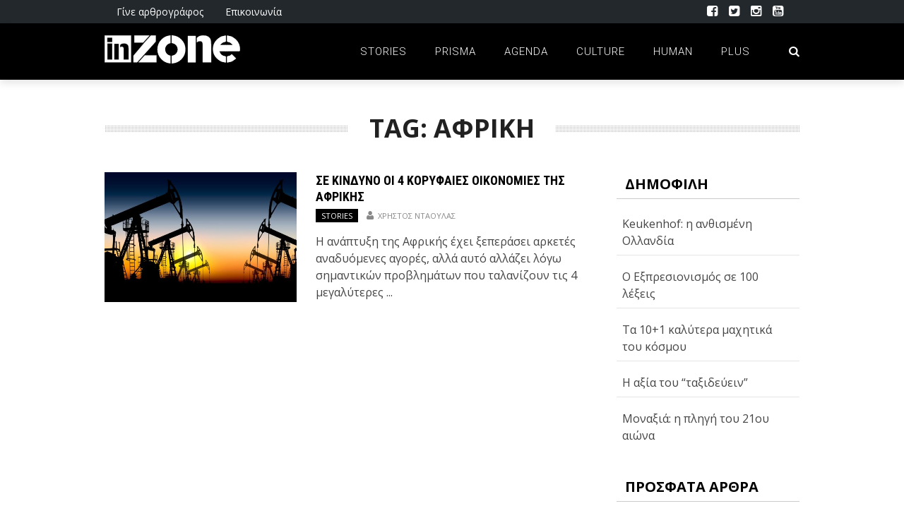

--- FILE ---
content_type: text/html; charset=UTF-8
request_url: https://inzone.gr/tag/%CE%B1%CF%86%CF%81%CE%B9%CE%BA%CE%B7/
body_size: 13661
content:
<!DOCTYPE html>
<html lang="el" xmlns:og="http://opengraphprotocol.org/schema/" xmlns:fb="http://www.facebook.com/2008/fbml">

<head>
	
        <meta charset="UTF-8" />
        <meta name="google-site-verification" content="uoCBql9BlicUZOTpUc8oNOGwkZCUyfiAvVsqTSZtmfw" />
        <meta name="viewport" content="width=device-width, initial-scale=1"/>
        
        <meta http-equiv="Content-Type" content="text/html; charset=UTF-8" />
		
    	<meta name='robots' content='index, follow, max-image-preview:large, max-snippet:-1, max-video-preview:-1' />
	<style>img:is([sizes="auto" i], [sizes^="auto," i]) { contain-intrinsic-size: 3000px 1500px }</style>
	
	<!-- This site is optimized with the Yoast SEO plugin v22.8 - https://yoast.com/wordpress/plugins/seo/ -->
	<title>ΑΦΡΙΚΗ | InZone</title>
	<link rel="canonical" href="https://inzone.gr/tag/αφρικη/" />
	<meta property="og:locale" content="el_GR" />
	<meta property="og:type" content="article" />
	<meta property="og:title" content="ΑΦΡΙΚΗ | InZone" />
	<meta property="og:url" content="https://inzone.gr/tag/αφρικη/" />
	<meta property="og:site_name" content="InZone" />
	<meta property="og:image" content="https://inzone.gr/inzone/wp-content/uploads/2016/01/fb-inzone.jpg" />
	<meta property="og:image:width" content="500" />
	<meta property="og:image:height" content="292" />
	<meta property="og:image:type" content="image/jpeg" />
	<meta name="twitter:card" content="summary_large_image" />
	<meta name="twitter:site" content="@inzonegr" />
	<script type="application/ld+json" class="yoast-schema-graph">{"@context":"https://schema.org","@graph":[{"@type":"CollectionPage","@id":"https://inzone.gr/tag/%ce%b1%cf%86%cf%81%ce%b9%ce%ba%ce%b7/","url":"https://inzone.gr/tag/%ce%b1%cf%86%cf%81%ce%b9%ce%ba%ce%b7/","name":"ΑΦΡΙΚΗ | InZone","isPartOf":{"@id":"https://inzone.gr/#website"},"primaryImageOfPage":{"@id":"https://inzone.gr/tag/%ce%b1%cf%86%cf%81%ce%b9%ce%ba%ce%b7/#primaryimage"},"image":{"@id":"https://inzone.gr/tag/%ce%b1%cf%86%cf%81%ce%b9%ce%ba%ce%b7/#primaryimage"},"thumbnailUrl":"https://inzone.gr/inzone/wp-content/uploads/2016/04/nigiria-energy-oil-pump.jpg","breadcrumb":{"@id":"https://inzone.gr/tag/%ce%b1%cf%86%cf%81%ce%b9%ce%ba%ce%b7/#breadcrumb"},"inLanguage":"el"},{"@type":"ImageObject","inLanguage":"el","@id":"https://inzone.gr/tag/%ce%b1%cf%86%cf%81%ce%b9%ce%ba%ce%b7/#primaryimage","url":"https://inzone.gr/inzone/wp-content/uploads/2016/04/nigiria-energy-oil-pump.jpg","contentUrl":"https://inzone.gr/inzone/wp-content/uploads/2016/04/nigiria-energy-oil-pump.jpg","width":1200,"height":800},{"@type":"BreadcrumbList","@id":"https://inzone.gr/tag/%ce%b1%cf%86%cf%81%ce%b9%ce%ba%ce%b7/#breadcrumb","itemListElement":[{"@type":"ListItem","position":1,"name":"inzone.gr","item":"https://inzone.gr/"},{"@type":"ListItem","position":2,"name":"ΑΦΡΙΚΗ"}]},{"@type":"WebSite","@id":"https://inzone.gr/#website","url":"https://inzone.gr/","name":"InZone","description":"Απ&#039; το πρίσμα των νέων!","publisher":{"@id":"https://inzone.gr/#organization"},"potentialAction":[{"@type":"SearchAction","target":{"@type":"EntryPoint","urlTemplate":"https://inzone.gr/?s={search_term_string}"},"query-input":"required name=search_term_string"}],"inLanguage":"el"},{"@type":"Organization","@id":"https://inzone.gr/#organization","name":"inzone.gr","url":"https://inzone.gr/","logo":{"@type":"ImageObject","inLanguage":"el","@id":"https://inzone.gr/#/schema/logo/image/","url":"https://inzone.gr/inzone/wp-content/uploads/2015/12/inzone_fb.png","contentUrl":"https://inzone.gr/inzone/wp-content/uploads/2015/12/inzone_fb.png","width":1452,"height":921,"caption":"inzone.gr"},"image":{"@id":"https://inzone.gr/#/schema/logo/image/"},"sameAs":["https://www.facebook.com/inzonegr/","https://x.com/inzonegr","https://www.instagram.com/inzonegr/","https://www.youtube.com/user/zonetubegr"]}]}</script>
	<!-- / Yoast SEO plugin. -->


<link rel='dns-prefetch' href='//fonts.googleapis.com' />
<link rel='dns-prefetch' href='//www.googletagmanager.com' />
<link rel='dns-prefetch' href='//pagead2.googlesyndication.com' />
<link rel="alternate" type="application/rss+xml" title="Ροή RSS &raquo; InZone" href="https://inzone.gr/feed/" />
<link rel="alternate" type="application/rss+xml" title="Ροή Σχολίων &raquo; InZone" href="https://inzone.gr/comments/feed/" />
<link rel="alternate" type="application/rss+xml" title="Ετικέτα ροής InZone &raquo; ΑΦΡΙΚΗ" href="https://inzone.gr/tag/%ce%b1%cf%86%cf%81%ce%b9%ce%ba%ce%b7/feed/" />
<script type="text/javascript">
/* <![CDATA[ */
window._wpemojiSettings = {"baseUrl":"https:\/\/s.w.org\/images\/core\/emoji\/15.0.3\/72x72\/","ext":".png","svgUrl":"https:\/\/s.w.org\/images\/core\/emoji\/15.0.3\/svg\/","svgExt":".svg","source":{"concatemoji":"https:\/\/inzone.gr\/inzone\/wp-includes\/js\/wp-emoji-release.min.js?ver=6.7.4"}};
/*! This file is auto-generated */
!function(i,n){var o,s,e;function c(e){try{var t={supportTests:e,timestamp:(new Date).valueOf()};sessionStorage.setItem(o,JSON.stringify(t))}catch(e){}}function p(e,t,n){e.clearRect(0,0,e.canvas.width,e.canvas.height),e.fillText(t,0,0);var t=new Uint32Array(e.getImageData(0,0,e.canvas.width,e.canvas.height).data),r=(e.clearRect(0,0,e.canvas.width,e.canvas.height),e.fillText(n,0,0),new Uint32Array(e.getImageData(0,0,e.canvas.width,e.canvas.height).data));return t.every(function(e,t){return e===r[t]})}function u(e,t,n){switch(t){case"flag":return n(e,"\ud83c\udff3\ufe0f\u200d\u26a7\ufe0f","\ud83c\udff3\ufe0f\u200b\u26a7\ufe0f")?!1:!n(e,"\ud83c\uddfa\ud83c\uddf3","\ud83c\uddfa\u200b\ud83c\uddf3")&&!n(e,"\ud83c\udff4\udb40\udc67\udb40\udc62\udb40\udc65\udb40\udc6e\udb40\udc67\udb40\udc7f","\ud83c\udff4\u200b\udb40\udc67\u200b\udb40\udc62\u200b\udb40\udc65\u200b\udb40\udc6e\u200b\udb40\udc67\u200b\udb40\udc7f");case"emoji":return!n(e,"\ud83d\udc26\u200d\u2b1b","\ud83d\udc26\u200b\u2b1b")}return!1}function f(e,t,n){var r="undefined"!=typeof WorkerGlobalScope&&self instanceof WorkerGlobalScope?new OffscreenCanvas(300,150):i.createElement("canvas"),a=r.getContext("2d",{willReadFrequently:!0}),o=(a.textBaseline="top",a.font="600 32px Arial",{});return e.forEach(function(e){o[e]=t(a,e,n)}),o}function t(e){var t=i.createElement("script");t.src=e,t.defer=!0,i.head.appendChild(t)}"undefined"!=typeof Promise&&(o="wpEmojiSettingsSupports",s=["flag","emoji"],n.supports={everything:!0,everythingExceptFlag:!0},e=new Promise(function(e){i.addEventListener("DOMContentLoaded",e,{once:!0})}),new Promise(function(t){var n=function(){try{var e=JSON.parse(sessionStorage.getItem(o));if("object"==typeof e&&"number"==typeof e.timestamp&&(new Date).valueOf()<e.timestamp+604800&&"object"==typeof e.supportTests)return e.supportTests}catch(e){}return null}();if(!n){if("undefined"!=typeof Worker&&"undefined"!=typeof OffscreenCanvas&&"undefined"!=typeof URL&&URL.createObjectURL&&"undefined"!=typeof Blob)try{var e="postMessage("+f.toString()+"("+[JSON.stringify(s),u.toString(),p.toString()].join(",")+"));",r=new Blob([e],{type:"text/javascript"}),a=new Worker(URL.createObjectURL(r),{name:"wpTestEmojiSupports"});return void(a.onmessage=function(e){c(n=e.data),a.terminate(),t(n)})}catch(e){}c(n=f(s,u,p))}t(n)}).then(function(e){for(var t in e)n.supports[t]=e[t],n.supports.everything=n.supports.everything&&n.supports[t],"flag"!==t&&(n.supports.everythingExceptFlag=n.supports.everythingExceptFlag&&n.supports[t]);n.supports.everythingExceptFlag=n.supports.everythingExceptFlag&&!n.supports.flag,n.DOMReady=!1,n.readyCallback=function(){n.DOMReady=!0}}).then(function(){return e}).then(function(){var e;n.supports.everything||(n.readyCallback(),(e=n.source||{}).concatemoji?t(e.concatemoji):e.wpemoji&&e.twemoji&&(t(e.twemoji),t(e.wpemoji)))}))}((window,document),window._wpemojiSettings);
/* ]]> */
</script>
<link rel='stylesheet' id='sbi_styles-css' href='https://inzone.gr/inzone/wp-content/plugins/instagram-feed/css/sbi-styles.min.css?ver=6.3.1' type='text/css' media='all' />
<style id='wp-emoji-styles-inline-css' type='text/css'>

	img.wp-smiley, img.emoji {
		display: inline !important;
		border: none !important;
		box-shadow: none !important;
		height: 1em !important;
		width: 1em !important;
		margin: 0 0.07em !important;
		vertical-align: -0.1em !important;
		background: none !important;
		padding: 0 !important;
	}
</style>
<link rel='stylesheet' id='wp-block-library-css' href='https://inzone.gr/inzone/wp-includes/css/dist/block-library/style.min.css?ver=6.7.4' type='text/css' media='all' />
<style id='safe-svg-svg-icon-style-inline-css' type='text/css'>
.safe-svg-cover{text-align:center}.safe-svg-cover .safe-svg-inside{display:inline-block;max-width:100%}.safe-svg-cover svg{height:100%;max-height:100%;max-width:100%;width:100%}

</style>
<style id='classic-theme-styles-inline-css' type='text/css'>
/*! This file is auto-generated */
.wp-block-button__link{color:#fff;background-color:#32373c;border-radius:9999px;box-shadow:none;text-decoration:none;padding:calc(.667em + 2px) calc(1.333em + 2px);font-size:1.125em}.wp-block-file__button{background:#32373c;color:#fff;text-decoration:none}
</style>
<style id='global-styles-inline-css' type='text/css'>
:root{--wp--preset--aspect-ratio--square: 1;--wp--preset--aspect-ratio--4-3: 4/3;--wp--preset--aspect-ratio--3-4: 3/4;--wp--preset--aspect-ratio--3-2: 3/2;--wp--preset--aspect-ratio--2-3: 2/3;--wp--preset--aspect-ratio--16-9: 16/9;--wp--preset--aspect-ratio--9-16: 9/16;--wp--preset--color--black: #000000;--wp--preset--color--cyan-bluish-gray: #abb8c3;--wp--preset--color--white: #ffffff;--wp--preset--color--pale-pink: #f78da7;--wp--preset--color--vivid-red: #cf2e2e;--wp--preset--color--luminous-vivid-orange: #ff6900;--wp--preset--color--luminous-vivid-amber: #fcb900;--wp--preset--color--light-green-cyan: #7bdcb5;--wp--preset--color--vivid-green-cyan: #00d084;--wp--preset--color--pale-cyan-blue: #8ed1fc;--wp--preset--color--vivid-cyan-blue: #0693e3;--wp--preset--color--vivid-purple: #9b51e0;--wp--preset--gradient--vivid-cyan-blue-to-vivid-purple: linear-gradient(135deg,rgba(6,147,227,1) 0%,rgb(155,81,224) 100%);--wp--preset--gradient--light-green-cyan-to-vivid-green-cyan: linear-gradient(135deg,rgb(122,220,180) 0%,rgb(0,208,130) 100%);--wp--preset--gradient--luminous-vivid-amber-to-luminous-vivid-orange: linear-gradient(135deg,rgba(252,185,0,1) 0%,rgba(255,105,0,1) 100%);--wp--preset--gradient--luminous-vivid-orange-to-vivid-red: linear-gradient(135deg,rgba(255,105,0,1) 0%,rgb(207,46,46) 100%);--wp--preset--gradient--very-light-gray-to-cyan-bluish-gray: linear-gradient(135deg,rgb(238,238,238) 0%,rgb(169,184,195) 100%);--wp--preset--gradient--cool-to-warm-spectrum: linear-gradient(135deg,rgb(74,234,220) 0%,rgb(151,120,209) 20%,rgb(207,42,186) 40%,rgb(238,44,130) 60%,rgb(251,105,98) 80%,rgb(254,248,76) 100%);--wp--preset--gradient--blush-light-purple: linear-gradient(135deg,rgb(255,206,236) 0%,rgb(152,150,240) 100%);--wp--preset--gradient--blush-bordeaux: linear-gradient(135deg,rgb(254,205,165) 0%,rgb(254,45,45) 50%,rgb(107,0,62) 100%);--wp--preset--gradient--luminous-dusk: linear-gradient(135deg,rgb(255,203,112) 0%,rgb(199,81,192) 50%,rgb(65,88,208) 100%);--wp--preset--gradient--pale-ocean: linear-gradient(135deg,rgb(255,245,203) 0%,rgb(182,227,212) 50%,rgb(51,167,181) 100%);--wp--preset--gradient--electric-grass: linear-gradient(135deg,rgb(202,248,128) 0%,rgb(113,206,126) 100%);--wp--preset--gradient--midnight: linear-gradient(135deg,rgb(2,3,129) 0%,rgb(40,116,252) 100%);--wp--preset--font-size--small: 13px;--wp--preset--font-size--medium: 20px;--wp--preset--font-size--large: 36px;--wp--preset--font-size--x-large: 42px;--wp--preset--spacing--20: 0.44rem;--wp--preset--spacing--30: 0.67rem;--wp--preset--spacing--40: 1rem;--wp--preset--spacing--50: 1.5rem;--wp--preset--spacing--60: 2.25rem;--wp--preset--spacing--70: 3.38rem;--wp--preset--spacing--80: 5.06rem;--wp--preset--shadow--natural: 6px 6px 9px rgba(0, 0, 0, 0.2);--wp--preset--shadow--deep: 12px 12px 50px rgba(0, 0, 0, 0.4);--wp--preset--shadow--sharp: 6px 6px 0px rgba(0, 0, 0, 0.2);--wp--preset--shadow--outlined: 6px 6px 0px -3px rgba(255, 255, 255, 1), 6px 6px rgba(0, 0, 0, 1);--wp--preset--shadow--crisp: 6px 6px 0px rgba(0, 0, 0, 1);}:where(.is-layout-flex){gap: 0.5em;}:where(.is-layout-grid){gap: 0.5em;}body .is-layout-flex{display: flex;}.is-layout-flex{flex-wrap: wrap;align-items: center;}.is-layout-flex > :is(*, div){margin: 0;}body .is-layout-grid{display: grid;}.is-layout-grid > :is(*, div){margin: 0;}:where(.wp-block-columns.is-layout-flex){gap: 2em;}:where(.wp-block-columns.is-layout-grid){gap: 2em;}:where(.wp-block-post-template.is-layout-flex){gap: 1.25em;}:where(.wp-block-post-template.is-layout-grid){gap: 1.25em;}.has-black-color{color: var(--wp--preset--color--black) !important;}.has-cyan-bluish-gray-color{color: var(--wp--preset--color--cyan-bluish-gray) !important;}.has-white-color{color: var(--wp--preset--color--white) !important;}.has-pale-pink-color{color: var(--wp--preset--color--pale-pink) !important;}.has-vivid-red-color{color: var(--wp--preset--color--vivid-red) !important;}.has-luminous-vivid-orange-color{color: var(--wp--preset--color--luminous-vivid-orange) !important;}.has-luminous-vivid-amber-color{color: var(--wp--preset--color--luminous-vivid-amber) !important;}.has-light-green-cyan-color{color: var(--wp--preset--color--light-green-cyan) !important;}.has-vivid-green-cyan-color{color: var(--wp--preset--color--vivid-green-cyan) !important;}.has-pale-cyan-blue-color{color: var(--wp--preset--color--pale-cyan-blue) !important;}.has-vivid-cyan-blue-color{color: var(--wp--preset--color--vivid-cyan-blue) !important;}.has-vivid-purple-color{color: var(--wp--preset--color--vivid-purple) !important;}.has-black-background-color{background-color: var(--wp--preset--color--black) !important;}.has-cyan-bluish-gray-background-color{background-color: var(--wp--preset--color--cyan-bluish-gray) !important;}.has-white-background-color{background-color: var(--wp--preset--color--white) !important;}.has-pale-pink-background-color{background-color: var(--wp--preset--color--pale-pink) !important;}.has-vivid-red-background-color{background-color: var(--wp--preset--color--vivid-red) !important;}.has-luminous-vivid-orange-background-color{background-color: var(--wp--preset--color--luminous-vivid-orange) !important;}.has-luminous-vivid-amber-background-color{background-color: var(--wp--preset--color--luminous-vivid-amber) !important;}.has-light-green-cyan-background-color{background-color: var(--wp--preset--color--light-green-cyan) !important;}.has-vivid-green-cyan-background-color{background-color: var(--wp--preset--color--vivid-green-cyan) !important;}.has-pale-cyan-blue-background-color{background-color: var(--wp--preset--color--pale-cyan-blue) !important;}.has-vivid-cyan-blue-background-color{background-color: var(--wp--preset--color--vivid-cyan-blue) !important;}.has-vivid-purple-background-color{background-color: var(--wp--preset--color--vivid-purple) !important;}.has-black-border-color{border-color: var(--wp--preset--color--black) !important;}.has-cyan-bluish-gray-border-color{border-color: var(--wp--preset--color--cyan-bluish-gray) !important;}.has-white-border-color{border-color: var(--wp--preset--color--white) !important;}.has-pale-pink-border-color{border-color: var(--wp--preset--color--pale-pink) !important;}.has-vivid-red-border-color{border-color: var(--wp--preset--color--vivid-red) !important;}.has-luminous-vivid-orange-border-color{border-color: var(--wp--preset--color--luminous-vivid-orange) !important;}.has-luminous-vivid-amber-border-color{border-color: var(--wp--preset--color--luminous-vivid-amber) !important;}.has-light-green-cyan-border-color{border-color: var(--wp--preset--color--light-green-cyan) !important;}.has-vivid-green-cyan-border-color{border-color: var(--wp--preset--color--vivid-green-cyan) !important;}.has-pale-cyan-blue-border-color{border-color: var(--wp--preset--color--pale-cyan-blue) !important;}.has-vivid-cyan-blue-border-color{border-color: var(--wp--preset--color--vivid-cyan-blue) !important;}.has-vivid-purple-border-color{border-color: var(--wp--preset--color--vivid-purple) !important;}.has-vivid-cyan-blue-to-vivid-purple-gradient-background{background: var(--wp--preset--gradient--vivid-cyan-blue-to-vivid-purple) !important;}.has-light-green-cyan-to-vivid-green-cyan-gradient-background{background: var(--wp--preset--gradient--light-green-cyan-to-vivid-green-cyan) !important;}.has-luminous-vivid-amber-to-luminous-vivid-orange-gradient-background{background: var(--wp--preset--gradient--luminous-vivid-amber-to-luminous-vivid-orange) !important;}.has-luminous-vivid-orange-to-vivid-red-gradient-background{background: var(--wp--preset--gradient--luminous-vivid-orange-to-vivid-red) !important;}.has-very-light-gray-to-cyan-bluish-gray-gradient-background{background: var(--wp--preset--gradient--very-light-gray-to-cyan-bluish-gray) !important;}.has-cool-to-warm-spectrum-gradient-background{background: var(--wp--preset--gradient--cool-to-warm-spectrum) !important;}.has-blush-light-purple-gradient-background{background: var(--wp--preset--gradient--blush-light-purple) !important;}.has-blush-bordeaux-gradient-background{background: var(--wp--preset--gradient--blush-bordeaux) !important;}.has-luminous-dusk-gradient-background{background: var(--wp--preset--gradient--luminous-dusk) !important;}.has-pale-ocean-gradient-background{background: var(--wp--preset--gradient--pale-ocean) !important;}.has-electric-grass-gradient-background{background: var(--wp--preset--gradient--electric-grass) !important;}.has-midnight-gradient-background{background: var(--wp--preset--gradient--midnight) !important;}.has-small-font-size{font-size: var(--wp--preset--font-size--small) !important;}.has-medium-font-size{font-size: var(--wp--preset--font-size--medium) !important;}.has-large-font-size{font-size: var(--wp--preset--font-size--large) !important;}.has-x-large-font-size{font-size: var(--wp--preset--font-size--x-large) !important;}
:where(.wp-block-post-template.is-layout-flex){gap: 1.25em;}:where(.wp-block-post-template.is-layout-grid){gap: 1.25em;}
:where(.wp-block-columns.is-layout-flex){gap: 2em;}:where(.wp-block-columns.is-layout-grid){gap: 2em;}
:root :where(.wp-block-pullquote){font-size: 1.5em;line-height: 1.6;}
</style>
<link rel='stylesheet' id='wordpress-popular-posts-css-css' href='https://inzone.gr/inzone/wp-content/plugins/wordpress-popular-posts/assets/css/wpp.css?ver=6.4.2' type='text/css' media='all' />
<link rel='stylesheet' id='bk-bootstrap-css-css' href='https://inzone.gr/inzone/wp-content/themes/the-rex/framework/bootstrap/css/bootstrap.css?ver=6.7.4' type='text/css' media='all' />
<link rel='stylesheet' id='bk-fa-css' href='https://inzone.gr/inzone/wp-content/themes/the-rex/css/fonts/awesome-fonts/css/font-awesome.min.css?ver=6.7.4' type='text/css' media='all' />
<link rel='stylesheet' id='bk-fa-snapchat-css' href='https://inzone.gr/inzone/wp-content/themes/the-rex/css/fa-snapchat.css?ver=6.7.4' type='text/css' media='all' />
<link rel='stylesheet' id='bk-flexslider-css' href='https://inzone.gr/inzone/wp-content/themes/the-rex/css/flexslider.css?ver=6.7.4' type='text/css' media='all' />
<link rel='stylesheet' id='bkstyle-css' href='https://inzone.gr/inzone/wp-content/themes/the-rex/css/bkstyle.css?ver=6.7.4' type='text/css' media='all' />
<link rel='stylesheet' id='bkresponsive-css' href='https://inzone.gr/inzone/wp-content/themes/the-rex/css/responsive.css?ver=6.7.4' type='text/css' media='all' />
<link rel='stylesheet' id='bk-tipper-css' href='https://inzone.gr/inzone/wp-content/themes/the-rex/css/jquery.fs.tipper.css?ver=6.7.4' type='text/css' media='all' />
<link rel='stylesheet' id='bk-justifiedgallery-css' href='https://inzone.gr/inzone/wp-content/themes/the-rex/css/justifiedGallery.css?ver=6.7.4' type='text/css' media='all' />
<link rel='stylesheet' id='bk-justifiedlightbox-css' href='https://inzone.gr/inzone/wp-content/themes/the-rex/css/magnific-popup.css?ver=6.7.4' type='text/css' media='all' />
<link rel='stylesheet' id='redux-google-fonts-bk_option-css' href='https://fonts.googleapis.com/css?family=Open+Sans%3A300%2C400%2C600%2C700%2C800%2C300italic%2C400italic%2C600italic%2C700italic%2C800italic%7CRoboto%3A100%2C300%2C400%2C500%2C700%2C900%2C100italic%2C300italic%2C400italic%2C500italic%2C700italic%2C900italic%7CArchivo+Narrow%3A400%2C700%2C400italic%2C700italic%7CRoboto+Condensed%3A300%2C400%2C700%2C300italic%2C400italic%2C700italic&#038;subset=latin%2Cgreek&#038;ver=1619035170' type='text/css' media='all' />
<script type="application/json" id="wpp-json">

{"sampling_active":0,"sampling_rate":100,"ajax_url":"https:\/\/inzone.gr\/wp-json\/wordpress-popular-posts\/v1\/popular-posts","api_url":"https:\/\/inzone.gr\/wp-json\/wordpress-popular-posts","ID":0,"token":"a47bc09bbd","lang":0,"debug":0}

</script>
<script type="text/javascript" src="https://inzone.gr/inzone/wp-content/plugins/wordpress-popular-posts/assets/js/wpp.min.js?ver=6.4.2" id="wpp-js-js"></script>
<script type="text/javascript" src="https://inzone.gr/inzone/wp-includes/js/jquery/jquery.min.js?ver=3.7.1" id="jquery-core-js"></script>
<script type="text/javascript" src="https://inzone.gr/inzone/wp-includes/js/jquery/jquery-migrate.min.js?ver=3.4.1" id="jquery-migrate-js"></script>
<link rel="https://api.w.org/" href="https://inzone.gr/wp-json/" /><link rel="alternate" title="JSON" type="application/json" href="https://inzone.gr/wp-json/wp/v2/tags/1123" /><link rel="EditURI" type="application/rsd+xml" title="RSD" href="https://inzone.gr/inzone/xmlrpc.php?rsd" />
<meta name="generator" content="Site Kit by Google 1.127.0" />            <style id="wpp-loading-animation-styles">@-webkit-keyframes bgslide{from{background-position-x:0}to{background-position-x:-200%}}@keyframes bgslide{from{background-position-x:0}to{background-position-x:-200%}}.wpp-widget-placeholder,.wpp-widget-block-placeholder,.wpp-shortcode-placeholder{margin:0 auto;width:60px;height:3px;background:#dd3737;background:linear-gradient(90deg,#dd3737 0%,#571313 10%,#dd3737 100%);background-size:200% auto;border-radius:3px;-webkit-animation:bgslide 1s infinite linear;animation:bgslide 1s infinite linear}</style>
                    <script type="text/javascript">
            var ajaxurl = 'https://inzone.gr/inzone/wp-admin/admin-ajax.php';
        </script>
    
<!-- Google AdSense meta tags added by Site Kit -->
<meta name="google-adsense-platform-account" content="ca-host-pub-2644536267352236">
<meta name="google-adsense-platform-domain" content="sitekit.withgoogle.com">
<!-- End Google AdSense meta tags added by Site Kit -->

<!-- Google AdSense snippet added by Site Kit -->
<script type="text/javascript" async="async" src="https://pagead2.googlesyndication.com/pagead/js/adsbygoogle.js?client=ca-pub-7742184136412427&amp;host=ca-host-pub-2644536267352236" crossorigin="anonymous"></script>

<!-- End Google AdSense snippet added by Site Kit -->
    
    <style type='text/css' media="all">
        .review-score {display: none !important;}.meta-comment {display: none !important;}        ::selection {color: #FFF; background: #000000}
        ::-webkit-selection {color: #FFF; background: #000000}
         
             p > a, p > a:hover, .single-page .article-content a:hover, .single-page .article-content a:visited, .content_out.small-post .meta .post-category, .bk-sub-menu li:hover > a,
            #top-menu>ul>li > .sub-menu a:hover, .bk-dropdown-menu li:hover > a, .widget_tag_cloud .tagcloud a:hover, .bk-header-90 #main-menu > ul > li:hover,
            .footer .searchform-wrap .search-icon i, .module-title h2 span,
            .row-type .meta .post-category, #top-menu>ul>li:hover > a, .article-content li a, .article-content p a, .content_out.small-post .post-category,
            .breadcrumbs .location, .recommend-box .close,
            .s-post-nav .nav-title span, .error-number h4, .redirect-home, .module-breaking-carousel .flex-direction-nav .flex-next, .module-breaking-carousel:hover .flex-direction-nav .flex-prev,
            .bk-author-box .author-info .bk-author-page-contact a:hover, .module-feature2 .meta .post-category, 
            .bk-blog-content .meta .post-category, blockquote,
            #pagination .page-numbers, .post-page-links a, input[type="submit"]:hover, .single-page .icon-play:hover,
            .button:hover, .top-nav .bk-lwa .bk-account-info a:hover, a.bk_u_login:hover, a.bk_u_logout:hover, .bk-back-login:hover,
            .top-nav .bk-links-modal:hover, .main-nav.bk-menu-light .bk-sub-menu li > a:hover, .main-nav.bk-menu-light .bk-sub-posts .post-title a:hover,
            .bk-header-90 .header-social .social-icon a:hover
            {color: #000000}
            
            .flex-direction-nav li a:hover polyline 
            {stroke: #000000}
            #top-menu>ul>li > .sub-menu, .bk-dropdown-menu, .widget_tag_cloud .tagcloud a:hover, #page-wrap.wide .main-nav.fixed,
            .bk-mega-menu, .bk-mega-column-menu, .search-loadding, #comment-submit:hover,
            #pagination .page-numbers, .post-page-links a, .post-page-links > span, .widget_latest_comments .flex-direction-nav li a:hover,
            .loadmore span.ajaxtext:hover, #mobile-inner-header, .menu-location-title, input[type="submit"]:hover, .button:hover,
            .bk-lwa:hover > .bk-account-info, .bk-back-login:hover ,.menu-location-title, #mobile-inner-header,
            .main-nav.bk-menu-light .main-nav-container, #bk-gallery-slider .flex-control-paging li a.flex-active
            {border-color: #000000;}

            .module-fw-slider .flex-control-nav li a.flex-active, .module-breaking-carousel .content_out.small-post .meta:after,
            .footer .cm-flex .flex-control-paging li a.flex-active,
            .bk-review-box .bk-overlay span, .bk-score-box, .share-total, #pagination .page-numbers.current, .post-page-links > span, .readmore a:hover,
            .loadmore span.ajaxtext:hover, .module-title h2:before, .page-title h2:before, #bk-gallery-slider .flex-control-paging li a.flex-active,
            .widget_display_stats dd strong, .widget_display_search .search-icon, .searchform-wrap .search-icon, #comment-submit:hover,
            #back-top, .bk_tabs .ui-tabs-nav li.ui-tabs-active, .s-tags a:hover, .post-category a
            {background-color: #000000;}
            
            .footer .cm-flex .flex-control-paging li a
            {background-color: rgba(0,0,0,0.3);}
            

                            #page-wrap { width: auto; }
                    @media (max-width: 991px){
                .sidebar {display: none !important}
            }
                                    @media only screen and (min-width: 510px) and  (max-width: 991px){ .bk_onethirds .one_third:last-child {display:none}
.bk_onethirds .one_third {width:44% }}
.home .bk_twothird_onethird .one_third:last-child {padding:27px;background-color:#eee;background-image: repeating-linear-gradient(45deg, transparent, transparent 15px, rgba(255,255,255,.5) 15px, rgba(255,255,255,.5) 30px);}                        
    </style>
        <link rel="icon" href="https://inzone.gr/inzone/wp-content/uploads/2016/08/cropped-Untitleddrf-1-1-32x32.png" sizes="32x32" />
<link rel="icon" href="https://inzone.gr/inzone/wp-content/uploads/2016/08/cropped-Untitleddrf-1-1-192x192.png" sizes="192x192" />
<link rel="apple-touch-icon" href="https://inzone.gr/inzone/wp-content/uploads/2016/08/cropped-Untitleddrf-1-1-180x180.png" />
<meta name="msapplication-TileImage" content="https://inzone.gr/inzone/wp-content/uploads/2016/08/cropped-Untitleddrf-1-1-270x270.png" />
<style type="text/css" title="dynamic-css" class="options-output">#top-menu>ul>li, #top-menu>ul>li .sub-menu li, .bk_u_login, .bk_u_logout, .bk-links-modal,.bk-lwa-profile .bk-user-data > div{font-family:"Open Sans";font-weight:400;font-style:normal;}.main-nav #main-menu .menu > li, .main-nav #main-menu .menu > li > a, .mega-title h3, .header .logo.logo-text h1, .bk-sub-posts .post-title,
                            .comment-box .comment-author-name, .today-date, #main-mobile-menu li a{font-family:Roboto;font-weight:300;font-style:normal;}.review-score, .bk-criteria-wrap > span{font-family:"Archivo Narrow";font-weight:400;font-style:normal;}.meta, .post-category, .post-date, .widget_comment .cm-header div, .module-feature2 .post-author, .comment-box .comment-time,
                            .loadmore span.ajaxtext, #comment-submit, .breadcrumbs, .button, .bk-search-content .nothing-respond{font-family:"Open Sans";font-weight:400;font-style:normal;}.module-title h2, .page-title h2, .widget-title h3{font-family:"Open Sans";font-weight:700;font-style:normal;}h1, h2, h3, h4, h5, #mobile-top-menu > ul > li, #mobile-menu > ul > li, #footer-menu a, .bk-copyright, 
                            .widget-social-counter ul li .data .subscribe, 
                            .bk_tabs  .ui-tabs-nav li, .bkteamsc .team-member .member-name, .buttonsc {font-family:"Roboto Condensed";font-weight:normal;font-style:normal;}body, textarea, input, p, 
                            .entry-excerpt, .comment-text, .comment-author, .article-content,
                            .comments-area, .tag-list, .bk-mega-menu .bk-sub-posts .feature-post .menu-post-item .post-date, .comments-area small{font-family:"Open Sans";font-weight:normal;font-style:normal;}</style>
<script type='text/javascript' src='https://inzone.gr/inzone/wp-content/plugins/wp-spamshield/js/jscripts.php'></script> 
    	    
    	    	    	
    	<link rel="stylesheet" href="https://inzone.gr/inzone/wp-content/themes/the-rex/style.css">
    	
    	<link rel="pingback" href="https://inzone.gr/inzone/xmlrpc.php">
        
    	    
    	
    </head>
    
    <body class="archive tag tag-1123" itemscope itemtype="http://schema.org/WebPage">
        <div id="page-wrap" class= 'wide'>
        <div id="main-mobile-menu">
            <div class="block">
                <div id="mobile-inner-header">
                    <h3 class="menu-title">
                        InZone                    </h3>
                    <a class="mobile-menu-close" href="#" title="Close"><i class="fa fa-long-arrow-left"></i></a>
                </div>
                                     <div class="top-menu">
                        <h3 class="menu-location-title">
                            Top Menu                        </h3>
                    <div id="mobile-top-menu" class="menu-%ce%bc%ce%b5%ce%bd%ce%bf%cf%8d-2-container"><ul id="menu-%ce%bc%ce%b5%ce%bd%ce%bf%cf%8d-2" class="menu"><li id="menu-item-455" class="menu-item menu-item-type-post_type menu-item-object-page menu-item-455"><a href="https://inzone.gr/be-an-author/">Γίνε αρθρογράφος</a></li>
<li id="menu-item-397" class="menu-item menu-item-type-post_type menu-item-object-page menu-item-397"><a href="https://inzone.gr/contact/">Επικοινωνία</a></li>
</ul></div>                    </div>
                                <div class="main-menu">
                    <h3 class="menu-location-title">
                        Main Menu                    </h3>
                    <div id="mobile-menu" class="menu-%ce%bc%ce%b5%ce%bd%ce%bf%cf%8d-1-container"><ul id="menu-%ce%bc%ce%b5%ce%bd%ce%bf%cf%8d-1" class="menu"><li id="menu-item-3862" class="menu-item menu-item-type-taxonomy menu-item-object-category menu-item-3862 menu-category-1498"><a href="https://inzone.gr/category/stories/" title="Politics | Society">Stories</a></li>
<li id="menu-item-3865" class="menu-item menu-item-type-taxonomy menu-item-object-category menu-item-3865 menu-category-27"><a href="https://inzone.gr/category/prisma/" title="&#8230;απ&#8217; το prisma των νέων!">Prisma</a></li>
<li id="menu-item-3867" class="menu-item menu-item-type-taxonomy menu-item-object-category menu-item-3867 menu-category-1499"><a href="https://inzone.gr/category/agenda/" title="city.life / Thessaloniki">Agenda</a></li>
<li id="menu-item-3863" class="menu-item menu-item-type-taxonomy menu-item-object-category menu-item-3863 menu-category-1497"><a href="https://inzone.gr/category/culture/" title="Art | Movies">Culture</a></li>
<li id="menu-item-5962" class="menu-item menu-item-type-taxonomy menu-item-object-category menu-item-has-children menu-item-5962 menu-category-2078"><a href="https://inzone.gr/category/human/">Human</a>
<ul class="sub-menu">
	<li id="menu-item-3864" class="menu-item menu-item-type-taxonomy menu-item-object-category menu-item-3864 menu-category-67"><a href="https://inzone.gr/category/human/psychology/" title="Everything about humans">Ψυχολογία</a></li>
	<li id="menu-item-5963" class="menu-item menu-item-type-taxonomy menu-item-object-category menu-item-5963 menu-category-2017"><a href="https://inzone.gr/category/human/eu-zin/">ΕΥ ΖΗΝ</a></li>
</ul>
</li>
<li id="menu-item-35" class="menu-item menu-item-type-taxonomy menu-item-object-category menu-item-has-children menu-item-35 menu-category-18"><a href="https://inzone.gr/category/plus/">Plus</a>
<ul class="sub-menu">
	<li id="menu-item-41" class="menu-item menu-item-type-taxonomy menu-item-object-category menu-item-41 menu-category-19"><a href="https://inzone.gr/category/interviews/">Interviews</a></li>
	<li id="menu-item-7743" class="menu-item menu-item-type-taxonomy menu-item-object-category menu-item-7743 menu-category-2444"><a href="https://inzone.gr/category/plus/istories/">Ιστορίες</a></li>
	<li id="menu-item-3890" class="menu-item menu-item-type-taxonomy menu-item-object-category menu-item-3890 menu-category-927"><a href="https://inzone.gr/category/plus/100words/">Σε 100 λέξεις</a></li>
	<li id="menu-item-529" class="menu-item menu-item-type-taxonomy menu-item-object-category menu-item-529 menu-category-193"><a href="https://inzone.gr/category/plus/your-zone/">Your Zone</a></li>
	<li id="menu-item-4364" class="menu-item menu-item-type-post_type menu-item-object-page menu-item-4364"><a href="https://inzone.gr/greece/">Η δική σας Ελλάδα!</a></li>
</ul>
</li>
</ul></div>                </div>
            </div>
        </div>
        <div id="page-inner-wrap">
            <div class="page-cover mobile-menu-close"></div>
            <div class="bk-page-header">
                <div class="header-wrap header bk-header-90">
                    <div class="top-bar" style="display: ;">
                        <div class="bkwrapper container">
                                                            <div class="top-nav clearfix">
                                                                         
                                        <div id="top-menu" class="menu-%ce%bc%ce%b5%ce%bd%ce%bf%cf%8d-2-container"><ul id="menu-%ce%bc%ce%b5%ce%bd%ce%bf%cf%8d-3" class="menu"><li class="menu-item menu-item-type-post_type menu-item-object-page menu-item-455"><a href="https://inzone.gr/be-an-author/">Γίνε αρθρογράφος</a></li>
<li class="menu-item menu-item-type-post_type menu-item-object-page menu-item-397"><a href="https://inzone.gr/contact/">Επικοινωνία</a></li>
</ul></div> 
                                                                    
                                                        				<div class="header-social">
                    					<ul class="clearfix">
                    						                    							<li class="social-icon fb"><a href="https://www.facebook.com/inzonegr/" target="_blank"><i class="fa fa-facebook-square"></i></a></li>
                    						                    						
                    						                    							<li class="social-icon twitter"><a href="https://twitter.com/inzonegr" target="_blank"><i class="fa fa-twitter-square"></i></a></li>
                    						                    						
                    						                    						
                    						                    							<li class="social-icon instagram"><a href="https://www.instagram.com/inzonegr/" target="_blank"><i class="fa fa-instagram"></i></a></li>
                    						                    						
                    						                    							<li class="social-icon youtube"><a href="https://www.youtube.com/user/zonetubegr" target="_blank"><i class="fa fa-youtube-square"></i></a></li>
                    						      							
											
                                                                						
                    					</ul>
                    				</div>
                    
                                      
                                </div><!--top-nav-->
                                                    </div>
                    </div><!--top-bar-->
                    <!-- nav open -->
            		<nav class="main-nav">
                        <div class="main-nav-inner bkwrapper container">
                            <div class="main-nav-container clearfix">
                                <div class="main-nav-wrap">
                                    <div class="mobile-menu-wrap">
                                        <a class="mobile-nav-btn" id="nav-open-btn"><i class="fa fa-bars"></i></a>  
                                    </div>
                                    <!-- logo open -->
                                                            			<div class="logo">
                                        <a href="https://inzone.gr">
                                            <img src="https://inzone.gr/inzone/wp-content/uploads/2020/11/white_trans.svg" alt="logo"/>
                                        </a>
                        			</div>
                        			<!-- logo close -->
                                                                        
                                    <div id="main-menu" class="menu-%ce%bc%ce%b5%ce%bd%ce%bf%cf%8d-1-container"><ul id="menu-%ce%bc%ce%b5%ce%bd%ce%bf%cf%8d-4" class="menu"><li class="menu-item menu-item-type-taxonomy menu-item-object-category menu-item-3862 menu-category-1498"><a href="https://inzone.gr/category/stories/" title="Politics | Society">Stories</a></li>
<li class="menu-item menu-item-type-taxonomy menu-item-object-category menu-item-3865 menu-category-27"><a href="https://inzone.gr/category/prisma/" title="&#8230;απ&#8217; το prisma των νέων!">Prisma</a></li>
<li class="menu-item menu-item-type-taxonomy menu-item-object-category menu-item-3867 menu-category-1499"><a href="https://inzone.gr/category/agenda/" title="city.life / Thessaloniki">Agenda</a></li>
<li class="menu-item menu-item-type-taxonomy menu-item-object-category menu-item-3863 menu-category-1497"><a href="https://inzone.gr/category/culture/" title="Art | Movies">Culture</a></li>
<li class="menu-item menu-item-type-taxonomy menu-item-object-category menu-item-has-children menu-item-5962 menu-category-2078"><a href="https://inzone.gr/category/human/">Human</a><div class="bk-dropdown-menu"><div class="bk-sub-menu-wrap"><ul class="bk-sub-menu clearfix">	<li class="menu-item menu-item-type-taxonomy menu-item-object-category menu-item-3864 menu-category-67"><a href="https://inzone.gr/category/human/psychology/" title="Everything about humans">Ψυχολογία</a></li>
	<li class="menu-item menu-item-type-taxonomy menu-item-object-category menu-item-5963 menu-category-2017"><a href="https://inzone.gr/category/human/eu-zin/">ΕΥ ΖΗΝ</a></li>
</ul></div></div></li>
<li class="menu-item menu-item-type-taxonomy menu-item-object-category menu-item-has-children menu-item-35 menu-category-18"><a href="https://inzone.gr/category/plus/">Plus</a><div class="bk-dropdown-menu"><div class="bk-sub-menu-wrap"><ul class="bk-sub-menu clearfix">	<li class="menu-item menu-item-type-taxonomy menu-item-object-category menu-item-41 menu-category-19"><a href="https://inzone.gr/category/interviews/">Interviews</a></li>
	<li class="menu-item menu-item-type-taxonomy menu-item-object-category menu-item-7743 menu-category-2444"><a href="https://inzone.gr/category/plus/istories/">Ιστορίες</a></li>
	<li class="menu-item menu-item-type-taxonomy menu-item-object-category menu-item-3890 menu-category-927"><a href="https://inzone.gr/category/plus/100words/">Σε 100 λέξεις</a></li>
	<li class="menu-item menu-item-type-taxonomy menu-item-object-category menu-item-529 menu-category-193"><a href="https://inzone.gr/category/plus/your-zone/">Your Zone</a></li>
	<li class="menu-item menu-item-type-post_type menu-item-object-page menu-item-4364"><a href="https://inzone.gr/greece/">Η δική σας Ελλάδα!</a></li>
</ul></div></div></li>
</ul></div>                                    <div class="ajax-search-wrap"><div id="ajax-form-search" class="ajax-search-icon"><i class="fa fa-search"></i></div><form class="ajax-form" method="get" action="https://inzone.gr/"><fieldset><input id="search-form-text" type="text" class="field" name="s" autocomplete="off" value="" placeholder="Αναζητήστε με το πλήκτρο enter..."></fieldset></form> <div id="ajax-search-result"></div></div> 
                                </div>
                            </div>    
                        </div><!-- main-nav-inner -->       
            		</nav>
                    <!-- nav close --> 
        		</div>                
            </div>                
            
            <!-- backtop open -->
    		                <div id="back-top"><i class="fa fa-long-arrow-up"></i></div>
                		<!-- backtop close --><div id="body-wrapper" class="wp-page">
    <div class="module-title bkwrapper container">
        <div class="main-title">
    		<h2 class="heading">
                                Tag: ΑΦΡΙΚΗ            </h2>
        </div>
    </div>
    <div class="bkwrapper container">		
        <div class="row bksection">			
            <div class="bk-archive-content bkpage-content col-md-8 has-sb">
                <div class="row">
                    <div id="main-content" class="clear-fix" role="main">
                		
                                                                                    <div class="content-wrap module-classic-blog module-blog">
                                    <ul class="bk-blog-content clearfix">
                                          	
                                                                                <li class="item col-md-12">
                                            <div class="content_out clearfix">
                                                <div class="post-wrapper-inner">
                                                            <div class="bk-mask">
            <div class="thumb hide-thumb"><a href="https://inzone.gr/%cf%83%ce%b5-%ce%ba%ce%af%ce%bd%ce%b4%cf%85%ce%bd%ce%bf-%ce%bf%ce%b9-4-%ce%ba%ce%bf%cf%81%cf%85%cf%86%ce%b1%ce%af%ce%b5%cf%82-%ce%bf%ce%b9%ce%ba%ce%bf%ce%bd%ce%bf%ce%bc%ce%af%ce%b5%cf%82-%cf%84%ce%b7/"><img width="620" height="420" src="https://inzone.gr/inzone/wp-content/uploads/2016/04/nigiria-energy-oil-pump-620x420.jpg" class="attachment-bk620_420 size-bk620_420 wp-post-image" alt="" decoding="async" fetchpriority="high" /></a> <!-- close a tag --></div> <!-- close thumb -->        </div>
        <div class="bk-calendar-meta bk-hide-calendar">
            <div class="day">26</div>
            <div class="month">Απρ</div>
        </div>
        <div class="post-c-wrap">
            <h4 class="title"><a href="https://inzone.gr/%cf%83%ce%b5-%ce%ba%ce%af%ce%bd%ce%b4%cf%85%ce%bd%ce%bf-%ce%bf%ce%b9-4-%ce%ba%ce%bf%cf%81%cf%85%cf%86%ce%b1%ce%af%ce%b5%cf%82-%ce%bf%ce%b9%ce%ba%ce%bf%ce%bd%ce%bf%ce%bc%ce%af%ce%b5%cf%82-%cf%84%ce%b7/">Σε κίνδυνο οι 4 κορυφαίες οικονομίες της Αφρικής</a></h4>            <div class="meta"><div class="post-category"><a href="https://inzone.gr/category/stories/">Stories</a></div><div class="post-author" itemprop="author"><i class="fa fa-user" id="author_icon"></i><a href="https://inzone.gr/author/daou/">Χρήστος Νταούλας</a></div><div class="views"><i class="fa fa-eye"></i>934</div><div class="comments"><i class="fa fa-comment-o"></i>0</div></div>            <div class="excerpt">Η ανάπτυξη της Αφρικής έχει ξεπεράσει αρκετές αναδυόμενες αγορές, αλλά αυτό αλλάζει λόγω σημαντικών προβλημάτων που ταλανίζουν τις 4 μεγαλύτερες ...</div>  
            <div class="readmore"><a href="https://inzone.gr/%cf%83%ce%b5-%ce%ba%ce%af%ce%bd%ce%b4%cf%85%ce%bd%ce%bf-%ce%bf%ce%b9-4-%ce%ba%ce%bf%cf%81%cf%85%cf%86%ce%b1%ce%af%ce%b5%cf%82-%ce%bf%ce%b9%ce%ba%ce%bf%ce%bd%ce%bf%ce%bc%ce%af%ce%b5%cf%82-%cf%84%ce%b7/">Read More</a></div>        
        </div>
                                                        </div>
                                            </div>
                                        </li>
                                                                            </ul>
                                </div>
                                                                        <div class="col-md-12">
                                                                                    </div>
                                  
                                         
    	            </div> <!-- end #main -->
                </div>
            </div> <!-- end #bk-content -->
                                <div class="sidebar col-md-4">
                        <div class="sidebar-wrap " id="bk-archive-sidebar">
                            <div class="sidebar-wrap-inner">
                                    
<aside id="wpp-3" class="widget popular-posts">
<div class="bk-header"><div class="widget-title"><h3>Δημοφιλή</h3></div></div><ul class="wpp-list">
<li> <a href="https://inzone.gr/keukenhof-ollandia/" class="wpp-post-title" target="_self">Keukenhof: η ανθισμένη Ολλανδία</a> </li>
<li> <a href="https://inzone.gr/expressionism-%ce%b5%ce%be%cf%80%cf%81%ce%b5%cf%83%ce%b9%ce%bf%ce%bd%ce%b9%cf%83%ce%bc%cf%8c%cf%82-%cf%83%ce%b5-100-%ce%bb%ce%ad%ce%be%ce%b5%ce%b9%cf%82/" class="wpp-post-title" target="_self">Ο Εξπρεσιονισμός σε 100 λέξεις</a> </li>
<li> <a href="https://inzone.gr/10-best-aircraft/" class="wpp-post-title" target="_self">Τα 10+1 καλύτερα μαχητικά του κόσμου</a> </li>
<li> <a href="https://inzone.gr/%ce%b7-%ce%b1%ce%be%ce%af%ce%b1-%cf%84%ce%bf%cf%85-%cf%84%ce%b1%ce%be%ce%b9%ce%b4%ce%b5%cf%8d%ce%b5%ce%b9%ce%bd/" class="wpp-post-title" target="_self">Η αξία του “ταξιδεύειν”</a> </li>
<li> <a href="https://inzone.gr/%ce%bc%ce%bf%ce%bd%ce%b1%ce%be%ce%b9%ce%ac-%ce%b7-%cf%80%ce%bb%ce%b7%ce%b3%ce%ae-%cf%84%ce%bf%cf%85-21%ce%bf%cf%85-%ce%b1%ce%b9%cf%8e%ce%bd%ce%b1/" class="wpp-post-title" target="_self">Μοναξιά: η πληγή του 21ου αιώνα</a> </li>

</ul>
</aside>
<aside id="bk_latest_posts_2-4" class="widget widget_latest_posts_2">            <div class="widget-title-wrap">
                <div class="bk-header"><div class="widget-title"><h3>Πρόσφατα Άρθρα</h3></div></div>            </div>
                 	
							<ul class="list post-list clearfix">
					
                        <li class="small-post content_out clearfix">
                            <div class="post-wrapper">
                                <div class="thumb hide-thumb"><a href="https://inzone.gr/how-modern-technology-shapes-the-igaming-experience/"><img width="684" height="452" src="https://inzone.gr/inzone/wp-content/themes/the-rex/images/bkdefault684_452.jpg"></a> <!-- close a tag --></div> <!-- close thumb -->                                <div class="post-c-wrap">  
                                    <h4 class="title"><a href="https://inzone.gr/how-modern-technology-shapes-the-igaming-experience/">How Modern Technology Shapes the iGaming Experience</a></h4>                                </div>
                            </div>
                        </li> 			
					
                        <li class="small-post content_out clearfix">
                            <div class="post-wrapper">
                                <div class="thumb hide-thumb"><a href="https://inzone.gr/%ce%bf%ce%b4%ce%b7%ce%b3%cf%8c%cf%82-%ce%b1%cf%83%cf%86%ce%ac%ce%bb%ce%b5%ce%b9%ce%b1%cf%82-%ce%ba%ce%b1%ce%b9-%ce%b1%cf%80%ce%bf%cf%81%cf%81%ce%ae%cf%84%ce%bf%cf%85-%cf%80%cf%8e%cf%82-%ce%bd%ce%b1/"><img width="684" height="452" src="https://inzone.gr/inzone/wp-content/themes/the-rex/images/bkdefault684_452.jpg"></a> <!-- close a tag --></div> <!-- close thumb -->                                <div class="post-c-wrap">  
                                    <h4 class="title"><a href="https://inzone.gr/%ce%bf%ce%b4%ce%b7%ce%b3%cf%8c%cf%82-%ce%b1%cf%83%cf%86%ce%ac%ce%bb%ce%b5%ce%b9%ce%b1%cf%82-%ce%ba%ce%b1%ce%b9-%ce%b1%cf%80%ce%bf%cf%81%cf%81%ce%ae%cf%84%ce%bf%cf%85-%cf%80%cf%8e%cf%82-%ce%bd%ce%b1/">Οδηγός Ασφάλειας και Απορρήτου: Πώς να Εξασφαλίσετε την Προστασία σας στο Spinanga</a></h4>                                </div>
                            </div>
                        </li> 			
					
                        <li class="small-post content_out clearfix">
                            <div class="post-wrapper">
                                <div class="thumb hide-thumb"><a href="https://inzone.gr/%cf%80%ce%bb%ce%b7%cf%81%cf%89%ce%bc%ce%ad%cf%82-%cf%83%cf%84%ce%bf-wildrobin-%cf%84%cf%81%cf%8c%cf%80%ce%bf%ce%b9-%ce%ba%ce%b1%cf%84%ce%ac%ce%b8%ce%b5%cf%83%ce%b7%cf%82-%ce%ba%ce%b1%ce%b9-%ce%b1/"><img width="684" height="452" src="https://inzone.gr/inzone/wp-content/themes/the-rex/images/bkdefault684_452.jpg"></a> <!-- close a tag --></div> <!-- close thumb -->                                <div class="post-c-wrap">  
                                    <h4 class="title"><a href="https://inzone.gr/%cf%80%ce%bb%ce%b7%cf%81%cf%89%ce%bc%ce%ad%cf%82-%cf%83%cf%84%ce%bf-wildrobin-%cf%84%cf%81%cf%8c%cf%80%ce%bf%ce%b9-%ce%ba%ce%b1%cf%84%ce%ac%ce%b8%ce%b5%cf%83%ce%b7%cf%82-%ce%ba%ce%b1%ce%b9-%ce%b1/">Πληρωμές στο WildRobin: Τρόποι Κατάθεσης και Ανάληψης</a></h4>                                </div>
                            </div>
                        </li> 			
					
                        <li class="small-post content_out clearfix">
                            <div class="post-wrapper">
                                <div class="thumb hide-thumb"><a href="https://inzone.gr/%ce%bf%ce%b4%ce%b7%ce%b3%cf%8c%cf%82-%cf%83%cf%85%cf%87%ce%bd%cf%8e%ce%bd-%ce%b5%cf%81%cf%89%cf%84%ce%ae%cf%83%ce%b5%cf%89%ce%bd-%ce%b3%ce%b9%ce%b1-%ce%b1%cf%81%cf%87%ce%ac%cf%81%ce%b9%ce%bf%cf%85-2/"><img width="684" height="452" src="https://inzone.gr/inzone/wp-content/themes/the-rex/images/bkdefault684_452.jpg"></a> <!-- close a tag --></div> <!-- close thumb -->                                <div class="post-c-wrap">  
                                    <h4 class="title"><a href="https://inzone.gr/%ce%bf%ce%b4%ce%b7%ce%b3%cf%8c%cf%82-%cf%83%cf%85%cf%87%ce%bd%cf%8e%ce%bd-%ce%b5%cf%81%cf%89%cf%84%ce%ae%cf%83%ce%b5%cf%89%ce%bd-%ce%b3%ce%b9%ce%b1-%ce%b1%cf%81%cf%87%ce%ac%cf%81%ce%b9%ce%bf%cf%85-2/">Οδηγός Συχνών Ερωτήσεων για Αρχάριους Παίκτες στο NV Casino</a></h4>                                </div>
                            </div>
                        </li> 			
							</ul>
		
    </aside>  	
<!--</home sidebar widget>-->                            </div>
                        </div>
                    </div>
                        </div>
    </div>
</div>   
    		            
            <div class="footer">
                   
                                <div class="footer-content bkwrapper clearfix container">
                    <div class="row">
                        <div class="footer-sidebar col-md-4">
                            <aside id="text-4" class="widget widget_text"><div class="bk-header"><div class="widget-title"><h3>Find us on Facebook!</h3></div></div>			<div class="textwidget"><div id="fb-root"></div>
		<script async defer crossorigin="anonymous" src="https://connect.facebook.net/el_GR/sdk.js#xfbml=1&version=v9.0" nonce="5HaQYaUB"></script><div class="fb-page" data-href="https://www.facebook.com/inzonegr/" data-tabs="timeline" data-width="" data-height="130" data-small-header="false" data-adapt-container-width="true" data-hide-cover="false" data-show-facepile="false"><blockquote cite="https://www.facebook.com/inzonegr/" class="fb-xfbml-parse-ignore"><a href="https://www.facebook.com/inzonegr/">Inzone.gr</a></blockquote></div></div>
		</aside>                        </div>
                        <div class="footer-sidebar col-md-4">
                            <aside id="text-13" class="widget widget_text"><div class="bk-header"><div class="widget-title"><h3>Connect us!</h3></div></div>			<div class="textwidget"><iframe src="https://www.facebook.com/plugins/like.php?href=https%3A%2F%2Fwww.facebook.com%2Finzonegr&width=62&layout=button&action=like&size=large&show_faces=false&share=false&height=65&appId=386269441543090" style="border:none;overflow:hidden;height:45px" scrolling="no" frameborder="0" allowTransparency="true"></iframe>

<br><a href="https://twitter.com/inzonegr" class="twitter-follow-button" data-size="large" data-show-screen-name="false" data-show-count="false">Follow @inzonegr</a><script async src="//platform.twitter.com/widgets.js" charset="utf-8"></script>
<p></p>
 <style>.ig-b- { display: inline-block; }
.ig-b- img { visibility: hidden; }
.ig-b-:hover { background-position: 0 -60px; } .ig-b-:active { background-position: 0 -120px; }
.ig-b-v-24 { width: 137px; height: 24px; background: url(//badges.instagram.com/static/images/ig-badge-view-sprite-24.png) no-repeat 0 0; }
@media only screen and (-webkit-min-device-pixel-ratio: 2), only screen and (min--moz-device-pixel-ratio: 2), only screen and (-o-min-device-pixel-ratio: 2 / 1), only screen and (min-device-pixel-ratio: 2), only screen and (min-resolution: 192dpi), only screen and (min-resolution: 2dppx) {
.ig-b-v-24 { background-image: url(&#47;/&#x62;a&#x64;g&#x65;s&#x2e;i&#x6e;s&#x74;&#97;&#x67;&#114;a&#109;.&#x63;o&#x6d;/&#x73;t&#x61;t&#x69;c&#x2f;&#105;&#x6d;&#97;g&#101;s&#x2f;i&#x67;-&#x62;a&#x64;g&#x65;-&#x76;&#105;&#x65;&#119;-&#x73;p&#x72;i&#x74;e&#x2d;2&#x34;&#64;&#x32;x&#x2e;&#112;&#x6e;&#103;); background-size: 160px 178px; } }</style>
<a href="https://www.instagram.com/inzonegr/?ref=badge" class="ig-b- ig-b-v-24"><img src="//badges.instagram.com/static/images/ig-badge-view-24.png" alt="Instagram" /></a>
<p></p>
<script src="https://apis.google.com/js/platform.js"></script>
<div class="g-ytsubscribe" data-channel="zonetubegr" data-layout="default" data-count="hidden"></div></div>
		</aside>                        </div>
                        <div class="footer-sidebar col-md-4">
                            <aside id="text-7" class="widget widget_text"><div class="bk-header"><div class="widget-title"><h3>Web TV</h3></div></div>			<div class="textwidget"><iframe width="100%" height="auto" src="https://www.youtube.com/embed/yfPSiDzR_Vw?list=UU593tFbg3eZWx3BgGpJvszA" frameborder="0" allowfullscreen></iframe></div>
		</aside>                        </div>
                    </div>
                </div>
                                <div class="footer-lower">
                    <div class="container">
                        <div class="footer-inner clearfix">
                             
                                <div id="footer-menu" class="menu-footer-menu-container"><ul id="menu-footer-menu" class="menu"><li id="menu-item-1582" class="menu-item menu-item-type-post_type menu-item-object-page current_page_parent menu-item-1582"><a href="https://inzone.gr/blog/">Blog</a></li>
<li id="menu-item-4362" class="menu-item menu-item-type-post_type menu-item-object-page menu-item-4362"><a href="https://inzone.gr/results/">Αποτελέσματα Διαγωνισμών</a></li>
</ul></div>  
                              
                            <div class="bk-copyright">© Copyright 2020 <a href="http://www.inzone.gr">inzone.gr</a>. All rights reserved.</div>
                        </div>
                    </div>
                </div>
                                
    		</div>
        </div> <!-- Close Page inner Wrap -->

	</div> <!-- Close Page Wrap -->
    
<script type='text/javascript'>
/* <![CDATA[ */
r3f5x9JS=escape(document['referrer']);
hf4N='b3a686071b6fcd37c7fe8a8c949ccadb';
hf4V='2487e6b760e9b93838818a0420e08441';
jQuery(document).ready(function($){var e="#commentform, .comment-respond form, .comment-form, #lostpasswordform, #registerform, #loginform, #login_form, #wpss_contact_form";$(e).submit(function(){$("<input>").attr("type","hidden").attr("name","r3f5x9JS").attr("value",r3f5x9JS).appendTo(e);$("<input>").attr("type","hidden").attr("name",hf4N).attr("value",hf4V).appendTo(e);return true;});$("#comment").attr({minlength:"15",maxlength:"15360"})});
/* ]]> */
</script> 
<!-- Instagram Feed JS -->
<script type="text/javascript">
var sbiajaxurl = "https://inzone.gr/inzone/wp-admin/admin-ajax.php";
</script>
<script type="text/javascript" src="https://inzone.gr/inzone/wp-includes/js/jquery/ui/core.min.js?ver=1.13.3" id="jquery-ui-core-js"></script>
<script type="text/javascript" src="https://inzone.gr/inzone/wp-includes/js/jquery/ui/tabs.min.js?ver=1.13.3" id="jquery-ui-tabs-js"></script>
<script type="text/javascript" src="https://inzone.gr/inzone/wp-includes/js/jquery/ui/accordion.min.js?ver=1.13.3" id="jquery-ui-accordion-js"></script>
<script type="text/javascript" id="bk-theme-plugins-js-extra">
/* <![CDATA[ */
var bkSmoothScroll = {"status":"1"};
/* ]]> */
</script>
<script type="text/javascript" src="https://inzone.gr/inzone/wp-content/themes/the-rex/js/theme_plugins.js?ver=6.7.4" id="bk-theme-plugins-js"></script>
<script type="text/javascript" src="https://inzone.gr/inzone/wp-content/themes/the-rex/js/onviewport.js?ver=6.7.4" id="bk-onviewport-js"></script>
<script type="text/javascript" id="bk-module-load-post-js-extra">
/* <![CDATA[ */
var ajax_btn_str = {"loadmore":"Load More","nomore":"No More Posts"};
/* ]]> */
</script>
<script type="text/javascript" src="https://inzone.gr/inzone/wp-content/themes/the-rex/js/module-load-post.js?ver=6.7.4" id="bk-module-load-post-js"></script>
<script type="text/javascript" src="https://inzone.gr/inzone/wp-content/themes/the-rex/js/menu.js?ver=6.7.4" id="bk-menu-js"></script>
<script type="text/javascript" id="bk-customjs-js-extra">
/* <![CDATA[ */
var justified_ids = [];
var ajax_c = [];
var fixed_nav = "2";
var customconfig = null;
/* ]]> */
</script>
<script type="text/javascript" src="https://inzone.gr/inzone/wp-content/themes/the-rex/js/customjs.js?ver=6.7.4" id="bk-customjs-js"></script>
<script type="text/javascript" src="https://inzone.gr/inzone/wp-content/plugins/wp-gallery-custom-links/wp-gallery-custom-links.js?ver=1.1" id="wp-gallery-custom-links-js-js"></script>
<script type="text/javascript" src="https://inzone.gr/inzone/wp-content/plugins/wp-spamshield/js/jscripts-ftr-min.js" id="wpss-jscripts-ftr-js"></script>
</body>

</html>

--- FILE ---
content_type: text/html; charset=utf-8
request_url: https://accounts.google.com/o/oauth2/postmessageRelay?parent=https%3A%2F%2Finzone.gr&jsh=m%3B%2F_%2Fscs%2Fabc-static%2F_%2Fjs%2Fk%3Dgapi.lb.en.OE6tiwO4KJo.O%2Fd%3D1%2Frs%3DAHpOoo_Itz6IAL6GO-n8kgAepm47TBsg1Q%2Fm%3D__features__
body_size: 162
content:
<!DOCTYPE html><html><head><title></title><meta http-equiv="content-type" content="text/html; charset=utf-8"><meta http-equiv="X-UA-Compatible" content="IE=edge"><meta name="viewport" content="width=device-width, initial-scale=1, minimum-scale=1, maximum-scale=1, user-scalable=0"><script src='https://ssl.gstatic.com/accounts/o/2580342461-postmessagerelay.js' nonce="H2IXERnYofGwTny6Z6sWdQ"></script></head><body><script type="text/javascript" src="https://apis.google.com/js/rpc:shindig_random.js?onload=init" nonce="H2IXERnYofGwTny6Z6sWdQ"></script></body></html>

--- FILE ---
content_type: text/html; charset=utf-8
request_url: https://www.google.com/recaptcha/api2/aframe
body_size: 266
content:
<!DOCTYPE HTML><html><head><meta http-equiv="content-type" content="text/html; charset=UTF-8"></head><body><script nonce="6fYNYhELo0sB1ShiwpTMzA">/** Anti-fraud and anti-abuse applications only. See google.com/recaptcha */ try{var clients={'sodar':'https://pagead2.googlesyndication.com/pagead/sodar?'};window.addEventListener("message",function(a){try{if(a.source===window.parent){var b=JSON.parse(a.data);var c=clients[b['id']];if(c){var d=document.createElement('img');d.src=c+b['params']+'&rc='+(localStorage.getItem("rc::a")?sessionStorage.getItem("rc::b"):"");window.document.body.appendChild(d);sessionStorage.setItem("rc::e",parseInt(sessionStorage.getItem("rc::e")||0)+1);localStorage.setItem("rc::h",'1768896391980');}}}catch(b){}});window.parent.postMessage("_grecaptcha_ready", "*");}catch(b){}</script></body></html>

--- FILE ---
content_type: application/javascript; charset=UTF-8
request_url: https://inzone.gr/inzone/wp-content/plugins/wp-spamshield/js/jscripts.php
body_size: 601
content:
function wpss_set_ckh(n,v,e,p,d,s){var t=new Date;t.setTime(t.getTime());if(e){e=e*1e3}var u=new Date(t.getTime()+e);document.cookie=n+'='+escape(v)+(e?';expires='+u.toGMTString()+';max-age='+e/1e3+';':'')+(p?';path='+p:'')+(d?';domain='+d:'')+(s?';secure':'')}function wpss_init_ckh(){wpss_set_ckh('d269fde5e5a9c5454d5baa56dfce5b9f','c7a71b261ebf30cb5e40a6a173f8154d','14400','/inzone/','inzone.gr','secure');wpss_set_ckh('SJECT2601','CKON2601','3600','/inzone/','inzone.gr','secure');}wpss_init_ckh();jQuery(document).ready(function($){var h="form[method='post']";$(h).submit(function(){$('<input>').attr('type','hidden').attr('name','57c632598453def235eb9206b9c3c0f4').attr('value','4b8b668134d3f81b199aadf86e067558').appendTo(h);return true;})});
// Generated in: 0.000273 seconds
